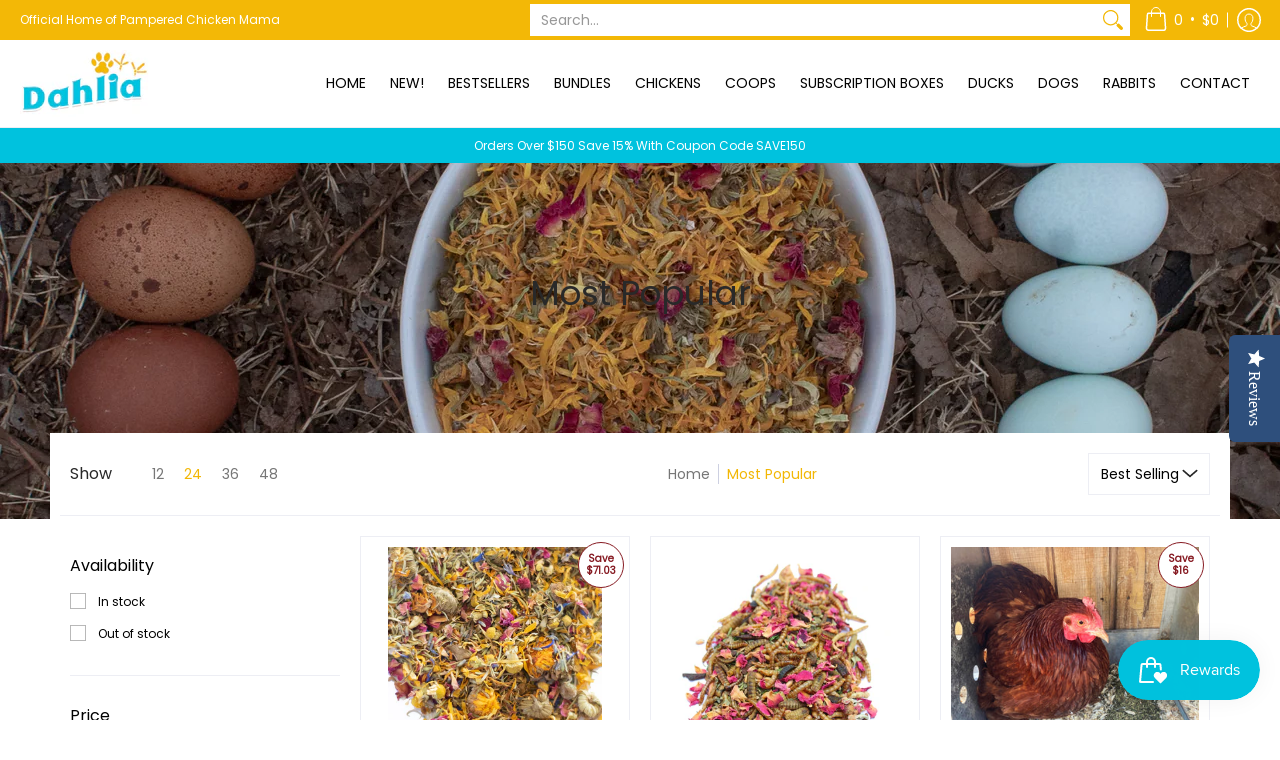

--- FILE ---
content_type: text/json
request_url: https://conf.config-security.com/model
body_size: 87
content:
{"title":"recommendation AI model (keras)","structure":"release_id=0x56:4d:3e:67:24:24:6b:59:5c:4a:39:43:35:7c:7f:26:52:43:41:7a:39:61:72:38:55:24:34:52:37;keras;a8voe4xtrtgs5qh7qspi9636ck3vlu9exjjm7r90l7pdsmqx0ygvgijntc0wbnv13323lfni","weights":"../weights/564d3e67.h5","biases":"../biases/564d3e67.h5"}